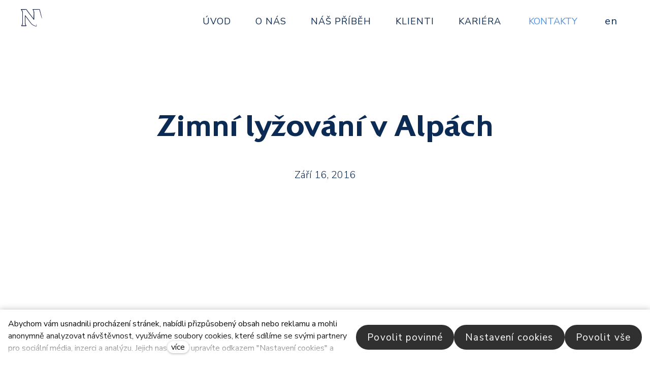

--- FILE ---
content_type: text/html; charset=utf-8
request_url: https://www.nextwealth.cz/blog/zimni-lyzovani-v-alpach
body_size: 8795
content:
<!DOCTYPE html>
<html lang = "cs" class = "html no-js">
<head>
  

<meta charset="utf-8" />
<meta name="viewport" content="width=device-width, initial-scale=1.0" />
<meta name="robots" content="index, follow" />
<title>Zimní lyžování v Alpách | next wealth</title>
<meta property="og:type" content="article" />
<script type="text/javascript">var CMS_URL = "https://www.nextwealth.cz";</script>
<script type="text/javascript">var CMS_ASSETS_URL = "https://www.nextwealth.cz/assets/cs";</script>
<script type="text/javascript">document.documentElement.className = document.documentElement.className.replace("no-js","js");</script>
<link href="https://fonts.googleapis.com/css2?family=Poppins:ital,wght@0,200;0,300;0,400;0,500;0,600;0,700;1,200;1,300;1,400;1,500;1,600;1,700&amp;display=swap" rel="preload" as="style" onload="this.onload=null;this.rel=&#039;stylesheet&#039;" crossorigin="anonymous" />
<link href="https://fonts.googleapis.com/css2?family=Work+Sans:ital,wght@0,200;0,300;0,400;0,500;0,600;0,700;1,200;1,300;1,400;1,500;1,600;1,700&amp;display=swap" rel="preload" as="style" onload="this.onload=null;this.rel=&#039;stylesheet&#039;" crossorigin="anonymous" />
<link href="https://fonts.googleapis.com/css2?family=Nunito+Sans:ital,wght@0,300;0,400;0,600;0,700;0,900;1,300;1,400;1,600;1,700;1,900&amp;display=swap" rel="preload" as="style" onload="this.onload=null;this.rel=&#039;stylesheet&#039;" crossorigin="anonymous" />
<link href="https://cdn.solidpixels.com" rel="preconnect" crossorigin="" />
<script type="text/javascript">var CMS_CONFIG = {"app":{"jquery":null,"nav":[],"events":["SLP:Logger:init","SLP:init","SLP:Menu:init","SLP:Slider:init","SLP:Images:init","SLP:AnimatedNumber:init","SLP:InViewport:init","SLP:Waypoints:init","SLP:CookieBar:init","SLP:Dropdown:init","SLP:Toggler:init","SLP:Stepper:init","SLP:SearchPanel:init","SLP:Entries:Controls:init","SLP:Entries:Filters:init","SLP:ScrollIndicator:init","SLP:Layout:init","SLP:Tabs:init","SLP:Accordion:init","SLP:DomUtils:init"],"breakpoints":{"grid":360,"screenSmall":480,"layout":720,"layout-max":719,"nav":720,"nav-max":719,"screenLarge":993,"image":{"360":360,"720":720,"980":980,"1280":1280,"1920":1920,"2600":2600},"images_allowed":{"30":30,"50":50,"80":80,"100":100,"120":120,"180":180,"240":240,"320":320,"360":360,"500":500,"600":600,"640":640,"720":720,"980":980,"1280":1280,"1920":1920,"2600":2600},"methods_allowed":{"responsive":"responsive"},"screen":{"sm":{"id":"sm","label":"Mobile","value":420,"switchable":true},"md":{"id":"md","label":"Tablet","value":720,"switchable":true},"lg":{"id":"lg","label":"Dektop","switchable":true}}},"defaults":{"Sentry":{"projectId":"4509321930997760","dns":"9f7c9bf60909f2d1c345eae790334461@o428203.ingest.us.sentry.io","key":"9f7c9bf60909f2d1c345eae790334461"},"entriesImagePlaceholder":"none","Accordion":{"elementSelector":".block-accordion","singleOpen":false},"AOS":{"elementSelector":"[data-aos]","initClassName":"aos-init","animatedClassName":"aos-animate","debounceDelay":100,"throttleDelay":100,"offset":70,"once":false,"mirror":false,"lb_load":true},"lazyImages":{"init":false,"lazyClass":"is-lazy","loadingClass":"is-loading","loadedClass":"is-loaded","expand":800,"hFac":1},"inViewport":{"elementSelector":".section-body, .section .row-main, .gallery-item","offset":0,"onlyForward":true},"CoverVideo":{"elementSelector":"[data-cover-video]","aspectRatio":1.7778,"width":"1120","height":"630","audio":false,"autoplay":true,"autoplayOffset":100,"cover":true,"startTime":null,"lb_load":true},"CoverVideoPoster":{"elementSelector":".block-video","videoElement":"[src$=\".mp4\"]","playButton":".embed-container__play","posterElement":".embed-container__poster","lb_load":true},"ClickableElements":{"elementSelector":".is-clickable, .block-tagcloud li, .is-clickable-entries .entry-inner, [data-clickable]","clickableClass":"is-clickable"},"Forms":{"elementSelector":"form.block-form:not(.no-ajax):not(.block-form--checkout), form.form-filter, .form-cart > form","validation":true,"inline":true,"ajax":true,"allowedFormats":{"tel":"^[0-9\\-\\+\\(\\)\\#\\ \\*]{8,15}$"},"lb_load":true},"filters":{"elementSelector":".block-form-filter:not(.no-ajax)","ajax":false,"submitOnChange":false,"submitOnChangeTimeout":350,"submitOnChangeMinLength":0},"attachment":{"elementSelector":"input.field-control[type=\"file\"]","resetButtonClass":"cssicon cssicon--times","filenameLabelClass":"field-filename"},"Slider":{"elementSelector":"[data-slider], [data-slider-with-thumbs]","containerModifierClass":"gallery-slider-","slideClass":"gallery-slider-item","slideActiveClass":"is-active","wrapperClass":"gallery-slider-wrapper","loop":false,"navigationPrevClass":"slider-btn-prev","navigationNextClass":"slider-btn-next","paginationClass":"slider-pager","buttonPrevClass":"cssicon cssicon--chevron cssicon--chevron-left","buttonNextClass":"cssicon cssicon--chevron cssicon--chevron-right","lb_load":true},"Map":{"elementSelector":".map__element","libraries":[],"filters":[],"scrollwheel":false,"mapTypeControl":false,"asyncInViewport":true,"offset":600,"infoboxTemplate":"<div class=\"map-window__content\">${ data.image && data.image !== '' ? `<div class=\"map-window__image\"><div class=\"image image-mask ratio-widescreen\"><img class=\"is-loaded\" src=\"${data.image}\" alt=\"images\"\/><\/div><\/div>` : '' }<div class=\"map-window__body-wrapper\"><div class=\"map-window__body\">${data.title && data.title !== '' ? `<h3 class=\"popup-title\">${data.title}<\/h3>` : ''} ${ data.street || data.zip || data.city ? ` <p class=\"infobox__group infobox__group--address\"><strong class=\"infobox__heading\">${___('Address')}<\/strong> ${[data.street, data.zip, data.city] .filter(Boolean) .map( (value, index) => `${index > 0 ? `<span class=\"infobox__colon\">, <\/span>` : ''} <span class=\"infobox__value u-nowrap\">${value}<\/span>` ) .join('')}<\/p> ` : '' } ${ data.navigation_link ? ` <a class=\"infobox__navigation-link\" href=\"${data.navigation_link}\" target=\"_blank\">\u2192 ${___('Navigate')}<\/a>` : '' } ${ data.email || data.phone || data.www ? `<p class=\"infobox__group infobox__group--contacts\"><strong class=\"infobox__heading\">${___('Contacts')}<\/strong> ${ data.email ? `<a class=\"link--email u-nowrap\" href=\"mailto:${data.email}\">${data.email}<\/a><br>` : '' } ${ data.phone ? `<a class=\"link--phone u-nowrap\" href=\"tel:${data.phone_raw}\">${data.phone}<\/a><br>` : '' } ${ data.www ? `<a class=\"link--url u-nowrap\" target=\"_blank\" href=\"${data.www}\">${data.www_label}<\/a><br>` : '' } <\/p>` : '' } ${data.description ? `<div class=\"infobox__group infobox__group--description\">${data.description}<\/div>` : ''} <\/div>${ data.get_url ? `<div class=\"map-window__action\"><a class=\"map-window__button btn btn-sm btn-default\" href=\"${data.get_url}\"><span class=\"btn__label\">${ data.buttonLabel }<\/span><\/a><\/div>` : '' }<\/div><\/div>","lb_load":true},"Lightbox":{"elementSelector":"html:not(.is-lb) .fancybox, .js-lightbox","fitToView":true,"autosize":true,"openEffect":"none","padding":0,"closeEffect":"none","touchNavigation":true,"loop":true,"autoplayVideos":true,"videosWidth":1600},"Parallax":{"elementSelector":"[data-parallax]","scrollOffset":100,"useOnMobile":true,"useOnTablet":true,"lb_load":true},"navToggle":{"activeClass":"is-menu-open","toggleClass":"open","backdropSelector":".main","closeOnClick":true,"keepScrollPosition":true},"Flatpickr":{"elementSelector":".field-control--date","native":false},"AnimatedNumber":{"elementSelector":".js-animated-number","duration":2000,"decimals":"auto","separator":","},"Tooltip":{"elementSelector":"[data-tooltip]"},"RangeSlider":{"elementSelector":"[data-range]:not(.field-control--date)","lb_load":true},"Captcha":{"elementSelector":"[data-captcha]","lb_load":true},"PhoneCodes":{"elementSelector":"[data-phone-code=\"1\"]","lb_load":true},"Submenu":{"elementSelector":".submenu","navItemSelector":".menu--bar.submenu--dropdown .nav__list--level-0 > .nav__item","submenuSelector":".submenu--level-0","lb_load":true}},"async_js":{"Lightbox":["https:\/\/cdn.solidpixels.com\/2.73\/template_core\/js\/processed\/async-lightbox.js"],"Flatpickr":["https:\/\/cdn.solidpixels.com\/2.73\/template_core\/js\/processed\/async-flatpickr.js"],"RangeSlider":["https:\/\/cdn.solidpixels.com\/2.73\/template_core\/js\/processed\/async-range-slider.js"],"Slider":["https:\/\/cdn.solidpixels.com\/2.73\/template_core\/js\/processed\/async-slider.js"],"AnimatedNumber":["https:\/\/cdn.solidpixels.com\/2.73\/template_core\/js\/processed\/async-animated-number.js"],"Parallax":["https:\/\/cdn.solidpixels.com\/2.73\/template_core\/js\/processed\/async-parallax.js"],"Tooltip":["https:\/\/cdn.solidpixels.com\/2.73\/template_core\/js\/processed\/async-tooltip.js"],"AOS":["https:\/\/cdn.solidpixels.com\/2.73\/template_core\/js\/processed\/async-aos.js"],"Accordion":["https:\/\/cdn.solidpixels.com\/2.73\/template_core\/js\/processed\/async-accordion.js"],"CoverVideo":["https:\/\/cdn.solidpixels.com\/2.73\/template_core\/js\/processed\/async-video.js"],"CoverVideoPoster":["https:\/\/cdn.solidpixels.com\/2.73\/template_core\/js\/processed\/async-video-poster.js"],"Leaflet":["https:\/\/cdn.solidpixels.com\/2.73\/template_core\/js\/processed\/async-leaflet.js"],"ClickableElements":["https:\/\/cdn.solidpixels.com\/2.73\/template_core\/js\/processed\/async-clickable-elements.js"],"Captcha":["https:\/\/cdn.solidpixels.com\/2.73\/template_core\/js\/processed\/async-captcha.js"],"PhoneCodes":["https:\/\/cdn.solidpixels.com\/2.73\/template_core\/js\/processed\/async-phone-codes.js"],"Map":["https:\/\/cdn.solidpixels.com\/2.73\/template_core\/js\/processed\/async-map.js"],"MapGoogle":["https:\/\/cdn.solidpixels.com\/2.73\/template_core\/js\/processed\/api-loader.js","https:\/\/cdn.solidpixels.com\/2.73\/template_core\/js\/processed\/vendor\/marker-clusterer.js","https:\/\/cdn.solidpixels.com\/2.73\/template_core\/js\/processed\/google-map-window.js","https:\/\/cdn.solidpixels.com\/2.73\/template_core\/js\/processed\/google-map-clustericon.js","https:\/\/cdn.solidpixels.com\/2.73\/template_core\/js\/processed\/google-map-marker.js","https:\/\/cdn.solidpixels.com\/2.73\/template_core\/js\/processed\/map-markers-manager.js","https:\/\/cdn.solidpixels.com\/2.73\/template_core\/js\/processed\/google-map-provider.js","https:\/\/cdn.solidpixels.com\/2.73\/template_core\/js\/processed\/google-map.js","https:\/\/cdn.solidpixels.com\/2.73\/template_core\/js\/processed\/google-map-static.js"],"MapSeznam":["https:\/\/cdn.solidpixels.com\/2.73\/template_core\/js\/processed\/api-loader.js","https:\/\/cdn.solidpixels.com\/2.73\/template_core\/js\/processed\/seznam-map.js"],"MapOpenStreet":["https:\/\/cdn.solidpixels.com\/2.73\/template_core\/js\/processed\/api-loader.js","https:\/\/cdn.solidpixels.com\/2.73\/template_core\/js\/processed\/leaflet-map.js"],"Submenu":["https:\/\/cdn.solidpixels.com\/2.73\/template_core\/js\/processed\/async-submenu.js"],"Forms":["https:\/\/cdn.solidpixels.com\/2.73\/template_core\/js\/processed\/async-form.js"]},"editor":{"legacy":null}},"brand":{"name":"solidpixels.","version":"2.73.125","stamp":"273125","company":"solidpixels.","company_url":"https:\/\/www.solidpixels.com","favicon":{"rel":"shortcut icon","href":"data:image\/png;base64,iVBORw0KGgoAAAANSUhEUgAAACAAAAAgCAMAAABEpIrGAAAAb1BMVEUAAAAEaP8FZ\/8EaP8fc\/8EZ\/8NbP9Wlf8FZ\/8FaP8FZ\/8Eaf8Eaf8Fa\/8Jbf8Kbv8EaP8EZ\/8FaP8EaP8EZ\/8FaP8FaP8Gav8Hav8Ga\/8GaP8EaP8FZ\/8EZ\/8EaP8FaP8FaP8FZ\/8GaP8Eav8EZ\/8\/GNrXAAAAJHRSTlMA+859CLsSA8mhj3hzMx0Y9e\/dwrBsX1JHQC3s0rKsmpiNVjrNqs1SAAAApUlEQVQ4y+2QRw4CMQxFPSlTUple6JD7nxFbwGIk5wTwNpbyn\/ITw58dq2x0Y5+5OOj05hLZvOoxK1oy+ooTFkwaBfGM88EJFgOPMwohLCeMKAwB8mwFvaGWW9ZwaBCdq4DH649Sl5ChnIYDGTfIoyQKLbenuzEjEAINxRg1ni9UgyUdTqraCRP9UktJFxhOgGv6IhQrwHxKxNEpYAXq9\/Ma4Gd5AY50EWePmgBIAAAAAElFTkSuQmCC"}},"gallery":{"view":"grid","order_by":{"column":"cms_created","direction":"DESC"},"auto_description":"0","auto_convert":"0"},"environment":"solidpixels.","language":{"name":"cz","name_full":"cs","prefix":"cs","assets":"cs","i18n":"cs","locale":["cs_CZ.utf-8","cs_CZ.utf8"],"cms_status":1,"id":"1","validation":{"required":"Pole \"{label}\" nesm\u00ed b\u00fdt pr\u00e1zdn\u00e9","email":"Do pole \"{label}\" mus\u00edte zadat e-mailovou adresu","tel":"Pole \"{label}\" mus\u00ed b\u00fdt platn\u00e9 telefonn\u00ed \u010d\u00edslo","maxLength":"Pole \"{label}\" mus\u00ed b\u00fdt nanejv\u00fd\u0161 <strong>{maxLength}<\/strong> znak\u016f dlouh\u00e9","minLength":"Pole \"{label}\" mus\u00ed b\u00fdt alespo\u0148 <strong>{minLength}<\/strong> znak\u016f dlouh\u00e9","maxFileSize":"Soubor je p\u0159\u00edli\u0161 velk\u00fd, maxim\u00e1ln\u00ed velikost souboru je {maxFileSize}."},"i18n_code":"cs","site_url":"https:\/\/www.nextwealth.cz"},"site_url":"https:\/\/www.nextwealth.cz","cms_url":"https:\/\/www.nextwealth.cz\/cms","cdn_url":"https:\/\/cdn.solidpixels.com\/2.73","assets_url":"https:\/\/www.nextwealth.cz\/assets\/cs","api_google_key":"AIzaSyCvYLRDsbq1BHsxZ2IRPuqBBQCXP_1rbfk","api_seznam_key":false,"api_sentry_key":"https:\/\/2330b8b920037a6bdc40ba9682d1ca48@o4510499984769024.ingest.de.sentry.io\/4510500090282064","date_format":{"visible":"d. m. Y","internal":"Y-m-d","visible_date":"d. m. Y","visible_time":"H:i","visible_datetime":"d. m. Y H:i","internal_date":"Y-m-d","internal_time":"H:i","internal_datetime":"Y-m-d H:i"},"version":"2.73"};</script>
<script type="text/javascript">window.dataLayer = window.dataLayer || [];</script>

  

<link type="text/css" href="https://www.nextwealth.cz/assets/cs/css/cached.1767355570.1504358529.core.css" rel="stylesheet" />




  

<meta name="description" content="Praesent nec arcu lorem. Nulla vitae malesuada nisl, nec laoreet enim. Lorem ipsum dolor sit amet, consectetur adipiscing elit." />
<meta name="author" content="solidpixels., https://www.solidpixels.com" />
<meta property="og:type" content="website" />
<meta property="og:site_name" content="next wealth" />
<meta property="og:url" content="https://www.nextwealth.cz/blog/zimni-lyzovani-v-alpach" />
<meta property="og:title" content="Zimní lyžování v Alpách | next wealth" />
<meta property="og:description" content="Praesent nec arcu lorem. Nulla vitae malesuada nisl, nec laoreet enim. Lorem ipsum dolor sit amet, consectetur adipiscing elit." />
<meta name="google-site-verification" content="lg8Qfs0GbDrl1GiLYzLkQ8zlw39Av7KTWNHEmfqOXkQ" />
<meta name="fb:app_id" content="518936135263185" />
<link type="image/png" href="https://www.nextwealth.cz/files/next-wealth-favico.png" rel="shortcut icon" />
<link type="image/png" href="https://www.nextwealth.cz/files/responsive/57/0/next-wealth-favico.png" rel="apple-touch-icon-precomposed" sizes="57x57" />
<link type="image/png" href="https://www.nextwealth.cz/files/responsive/114/0/next-wealth-favico.png" rel="apple-touch-icon-precomposed" sizes="114x114" />
<link type="image/png" href="https://www.nextwealth.cz/files/responsive/72/0/next-wealth-favico.png" rel="apple-touch-icon-precomposed" sizes="72x72" />
<link type="image/png" href="https://www.nextwealth.cz/files/responsive/144/0/next-wealth-favico.png" rel="apple-touch-icon-precomposed" sizes="144x144" />
<link type="image/png" href="https://www.nextwealth.cz/files/responsive/60/0/next-wealth-favico.png" rel="apple-touch-icon-precomposed" sizes="60x60" />
<link type="image/png" href="https://www.nextwealth.cz/files/responsive/120/0/next-wealth-favico.png" rel="apple-touch-icon-precomposed" sizes="120x120" />
<link type="image/png" href="https://www.nextwealth.cz/files/responsive/76/0/next-wealth-favico.png" rel="apple-touch-icon-precomposed" sizes="76x76" />
<link type="image/png" href="https://www.nextwealth.cz/files/responsive/152/0/next-wealth-favico.png" rel="apple-touch-icon-precomposed" sizes="152x152" />
<link type="image/png" href="https://www.nextwealth.cz/files/responsive/196/0/next-wealth-favico.png" rel="icon" sizes="196x196" />
<link type="image/png" href="https://www.nextwealth.cz/files/responsive/96/0/next-wealth-favico.png" rel="icon" sizes="96x96" />
<link type="image/png" href="https://www.nextwealth.cz/files/responsive/32/0/next-wealth-favico.png" rel="icon" sizes="32x32" />
<link type="image/png" href="https://www.nextwealth.cz/files/responsive/16/0/next-wealth-favico.png" rel="icon" sizes="16x16" />
<link type="image/png" href="https://www.nextwealth.cz/files/responsive/128/0/next-wealth-favico.png" rel="icon" sizes="128x128" />
<meta type="image/png" name="msapplication-TileImage" content="https://www.nextwealth.cz/files/responsive/144/0/next-wealth-favico.png" />
<meta type="image/png" name="msapplication-square70x70logo" content="https://www.nextwealth.cz/files/responsive/70/0/next-wealth-favico.png" />

  <link href="https://www.nextwealth.cz/blog/zimni-lyzovani-v-alpach" rel="alternate" hreflang="cs"><link href="https://www.nextwealth.cz/en/blog/zimni-lyzovani-v-alpach" rel="alternate" hreflang="en">
</head>
<body class = "production use-nav-font-family-normal use-menu-primary-uppercase use-underline--normal use-submenu--slide-down use-logo-font-family-normal page-animation-scroll use-base-font-family-normal use-base-text-link-underline use-base-text-link-blank-icon use-headings-font-family-normal use-headings-link-color use-headings-underline use-h1-font-family-normal use-h2-font-family-normal use-h3-font-family-normal use-h4-font-family-normal use-button-font-family-normal use-button-type--default use-button-icon--none use-blockquote-font-family-normal use-blockquote-decor use-divider-type--default use-accordion-classic-title-font-family-normal use-accordion--animated use-accordion-showmore-title-font-family-normal use-tab-link-font-family-normal use-tab-link-border--default use-tab-vertical-link-border--default use-footer-align--sm-left use-search--default  use-menu-bar use-header-fixed use-header-fixed-mobile use-header-slide-out use-header-boxed cms-article-read cms-article-article8">

  <div id = "page" class = "page">
      <div id = "header" class = "header" role="banner">
        <div class = "row-main">
          <div class = "menu menu--with-language menu--bar menu--bar-logo-left menu--bar-primary-right submenu--dropdown menu--sm-logo-left menu--sm-toggle-right menu--sm-flyout_right menu--lg-default">
    <div class = "menu__region menu__toggle">
      <button id = "nav-toggle" type = "button" data-sm-type = "flyout_right" data-lg-type = "default" data-toggle = "nav" data-target = "#menu-main" class = "nav-toggle nav-toggle--cross" aria-expanded = "false">
        <span class = "nav-toggle-icon cssicon cssicon--size-parent cssicon--hamburger"><span></span></span>
        <span class = "nav-toggle-label">Menu</span>
      </button>
    </div>

    <div class = "menu__region menu__header">
        <div class = "logo logo--image logo--has-secondary logo--secondary-on-inverse-page">

            <a class = "logo__element" href = "https://www.nextwealth.cz" title = "Next wealth">
              <img src="https://www.nextwealth.cz/files/nw-animace-final-text-blue-100px.webp" width="150" height="100" alt="Next wealth" class="logo__image logo__image--primary"></img>
              <img src="https://www.nextwealth.cz/files/next-wealth-logo-biege.svg" alt="Next wealth" class="logo__image logo__image--secondary"></img>
            </a>
        </div>


    </div>

  <!-- Duplicitni zobrazeni elementu, ktere by se normalne na mobilu schovaly do menu -->
  <div class = "menu__region menu__special">
      <nav class="nav switcher switcher--inline" aria-label="Přepnout jazyk"><ul class="nav__list"><li class="nav__item is-active"><a href="https://www.nextwealth.cz/blog/zimni-lyzovani-v-alpach" class="nav__link switcher__item"><abbr title="cs">cz</abbr></a></li> <li class="nav__item"><a href="https://www.nextwealth.cz/en/blog/zimni-lyzovani-v-alpach" class="nav__link switcher__item"><abbr title="en">en</abbr></a></li></ul></nav>
  </div> <!-- /menu__special -->

  <div class = "menu__wrapper">
    <div class = "menu__region menu__inner">
        <div class = "menu__region menu__primary" data-nav = "priority" data-submenu = "doubleTap">
            <nav id = "menu-main" class = "nav nav--primary" aria-label = "Hlavní">
              <ul id="menu-1" class="nav__list nav__list--level-0"><li class="nav__item"><a href="https://www.nextwealth.cz" class="nav__link "><span class="nav__label">ÚVOD</span></a></li> <li class="nav__item"><a href="https://www.nextwealth.cz#o-nas" class="nav__link "><span class="nav__label">O NÁS</span></a></li> <li class="nav__item"><a href="https://www.nextwealth.cz#nas-pribeh" class="nav__link "><span class="nav__label">NÁŠ PŘÍBĚH</span></a></li> <li class="nav__item"><a href="https://www.nextwealth.cz#klienti" class="nav__link "><span class="nav__label">KLIENTI</span></a></li> <li class="nav__item"><a href="https://www.nextwealth.cz/kariera" class="nav__link "><span class="nav__label">KARIÉRA</span></a></li></ul>
            </nav>

        </div><!-- /menu__primary -->

        <div class = "menu__region menu__secondary">
            <nav id="menu-secondary" class="nav nav--secondary"><ul id="menu-33" class="nav__list nav__list--level-0"><li class="nav__item"><a href="https://www.nextwealth.cz#kontakty" class="nav__link "><span class="nav__label">KONTAKTY</span></a></li></ul></nav>
        </div><!-- /menu__secondary -->

        <div class = "menu__region menu__misc">
            <nav class="nav switcher switcher--inline" aria-label="Přepnout jazyk"><ul class="nav__list"><li class="nav__item is-active"><a href="https://www.nextwealth.cz/blog/zimni-lyzovani-v-alpach" class="nav__link switcher__item"><abbr title="cs">cz</abbr></a></li> <li class="nav__item"><a href="https://www.nextwealth.cz/en/blog/zimni-lyzovani-v-alpach" class="nav__link switcher__item"><abbr title="en">en</abbr></a></li></ul></nav>
        </div><!-- /menu__misc -->
    </div>
  </div>
</div>
        </div>
      </div>
    <div id = "main" class = "main" role="main">
      <div class="section height--normal align--middle color--default article-hero"><div class="section-body"><div class="row-main"><div class="col col-1-12 grid-12-12"><div class="block block-inline article-title" data-lb="region" data-lb-id="sections.0.rows.0.columns.0.regions.0"><h1 class="center">Zimní lyžování v Alpách</h1></div></div></div>
<div class="row-main"><div class="col col-1-12 grid-12-12"><div class="block block-inline article-date" data-lb="region" data-lb-id="sections.0.rows.1.columns.0.regions.0"><p class="center">Září 16, 2016</p></div></div></div></div><div class="section-background" style="--background:#fff"></div></div><div class="section height--normal align--middle color--auto"><div class="section-body"><div class="row-main"><div class="col col-1-12 grid-12-12"><div class="block block-inline" data-lb="region" data-lb-id="sections.1.rows.0.columns.0.regions.0"></div></div></div></div></div><div class="section height--normal align--middle color--default"><div class="section-body"><div class="row-main"><div class="col col-1-12 grid-12-12"><div class="block block-inline" data-lb="region" data-lb-id="sections.2.rows.0.columns.0.regions.0"><h2>LOREM IPSUM DOLOR SIT AMET, CONSECTETUR ADIPISCING ELIT.</h2>

<p class="text-large">Lorem ipsum dolor sit amet, consectetur adipiscing elit. Praesent nec arcu lorem. Nulla vitae malesuada nisl, nec laoreet enim. Fusce eget tempus arcu. Nullam ac tristique mauris. Pellentesque vestibulum dui at magna elementum faucibus. Curabitur at pellentesque turpis. Donec at vulputate sapien, quis volutpat justo. Morbi ac quam vitae nisl rhoncus lacinia et eu ex.</p>

<p>Morbi ac facilisis justo. Donec dictum bibendum est quis bibendum. Pellentesque lorem magna, mattis quis pretium ut, imperdiet eget mi. Vestibulum molestie mauris eget erat sodales, eget lobortis velit ullamcorper. In sagittis nibh ut purus bibendum, sodales sollicitudin est placerat. Aliquam quis varius libero. Sed sit amet mattis ipsum. In fermentum magna ac mauris porttitor, non dictum lacus scelerisque.</p>
</div></div></div>
<div class="row-main"><div class="col col-1-12 grid-12-12"><div class="block block-inline" data-lb="region" data-lb-id="sections.2.rows.1.columns.0.regions.0"><h2>SUSPENDISSE ELEMENTUM AC NUNC SED ALIQUET.</h2>

<p>Phasellus congue massa eu pharetra consectetur. Duis nunc augue, tincidunt id sem venenatis, iaculis bibendum leo. Nunc leo nisl, vulputate eu gravida vulputate, fringilla vitae elit. Vestibulum gravida leo nibh, in rutrum diam condimentum cursus. In iaculis nibh et leo pretium, eget congue lorem sodales. Vestibulum fermentum luctus interdum. Phasellus nec porttitor risus, sit amet consectetur lorem.</p>

<p>Ut vel urna vulputate, bibendum orci tempus, viverra diam. Fusce et sapien ex. Maecenas sit amet leo ut elit suscipit scelerisque. Donec egestas ligula non quam bibendum, vitae faucibus enim fringilla. Ut nec ligula in tellus consectetur vulputate. Lorem ipsum dolor sit amet, consectetur adipiscing elit. Ut egestas nibh turpis, eget porttitor est condimentum porta.</p>
</div></div></div></div></div><div class="section"><div class="section-body"><div class="row-main"><div class="col col-1-12 grid-12-12"><ul class="social__list social__list--link social__list--default center"><li class="social__item"><a href="https://www.facebook.com/sharer/sharer.php?u=https%3A%2F%2Fwww.nextwealth.cz%2Fblog%2Fzimni-lyzovani-v-alpach%3F20260122" rel="noopener" title="Facebook" class="social__link social__link--facebook social__link--label" target="_blank" aria-label="Sdílet na Facebooku"><span class="social__label">Facebook</span></a></li> <li class="social__item"><a href="https://twitter.com/share?url=https%3A%2F%2Fwww.nextwealth.cz%2Fblog%2Fzimni-lyzovani-v-alpach%3F20260122&amp;text=Zimn%C3%AD+ly%C5%BEov%C3%A1n%C3%AD+v+Alp%C3%A1ch" rel="noopener" title="X.com" class="social__link social__link--twitter social__link--label" target="_blank" aria-label="Sdílet na X (dříve Twitter)"><span class="social__label">X.com</span></a></li> <li class="social__item"><a href="https://www.linkedin.com/shareArticle?mini=1&amp;url=https%3A%2F%2Fwww.nextwealth.cz%2Fblog%2Fzimni-lyzovani-v-alpach%3F20260122&amp;summary=Zimn%C3%AD+ly%C5%BEov%C3%A1n%C3%AD+v+Alp%C3%A1ch" rel="noopener" title="LinkedIn" class="social__link social__link--linkedin social__link--label" target="_blank" aria-label="Sdílet na LinkedIn"><span class="social__label">LinkedIn</span></a></li></ul></div></div></div></div>
    </div>
      <footer id="footer" class="footer">
        <div class="section height--low color--inverse section-has-background"><div class="section-body"><div class="row-main"><div class="col col-1-12 grid-12-12"><div class="block block-spacer" data-lb="region" data-lb-id=""><div class="block-spacer-element" style="--height:50px;--height-tablet:50px;--height-mobile:25px"></div></div></div></div>
<div class="row-main"><div class="col col-1-12 grid-6-12"><div class="block block-spacer" data-lb="region" data-lb-id=""><div class="block-spacer-element" style="--height:50px;--height-tablet:50px;--height-mobile:25px"></div></div></div> <div class="col col-7-12 grid-6-12"><div class="block block-inline" data-lb="region" data-lb-id=""><p><a rel="noopener noreferrer nofollow" href="https://www.nextwealth.cz/kariera" title="Kariéra v Next Wealth">Kariéra v Next Wealth</a>&nbsp;&nbsp; | &nbsp;&nbsp;<a href="https://www.nextwealth.cz/dokumenty">Právní dokumenty a povinné odkazy</a> ➝</p></div></div></div>
<div class="row-main"><div class="col col-1-12 grid-12-12"><div class="block block-footer" data-lb="region" data-lb-id=""><div class="right footer__brand"> </div></div></div></div>
<div class="row-main"><div class="col col-1-12 grid-12-12"></div></div>
<div class="row-main"><div class="col col-1-12 grid-12-12"></div></div>
<div class="row-main"><div class="col col-1-12 grid-12-12"></div></div></div><div class="section-background" style="--background:rgb(6, 29, 51)"></div></div>
      </footer>
  </div>

  <div id = "panel-cookies" class = "cookie-bar">
  <div class = "cookie-bar-wrapper">
    <div class = "cookie-bar-content">
      <div class = "cookie-bar-message">
        <p>Abychom vám usnadnili procházení stránek, nabídli přizpůsobený obsah nebo reklamu a mohli anonymně analyzovat návštěvnost, využíváme soubory cookies, které sdílíme se svými partnery pro sociální média, inzerci a analýzu. Jejich nastavení upravíte odkazem "Nastavení cookies" a kdykoliv jej můžete změnit v patičce webu. Podrobnější informace najdete <a target="_blank" rel="noopener noreferrer nofollow" href="/files/informace-o-ochrane-osobnich-udaju-next-wealth-sro-verze-11.pdf">v Informacích o ochraně osobních údajů</a>. Souhlasíte s používáním cookies?</p>
      </div>

      <div class = "cookie-bar-settings">
        <div class = "field field--checkbox field-form_checkbox--cookie">
          <div class = "field-wrapper field-wrapper--checkbox">
            <input class="field-control field-control--checkbox" type = "checkbox" value = "1" id = "cookies_allow_fc" checked = "checked" disabled = "disabled">
            <label class = "field-label field-label--checkbox" for = "cookies_allow_fc">
              <div class = "field-control__styled-wrapper">&ZeroWidthSpace;<div class = "field-control__styled"></div></div>              Funkční cookies
            </label>
          </div>
          <div class = "cookie-description">
            Zprostředkovávají základní funkčnost stránky, web bez nich nemůže fungovat.
          </div>
        </div>

          <div class = "field field--checkbox field-form_checkbox--cookie">
            <div class = "field-wrapper field-wrapper--checkbox">
              <input class="field-control field-control--checkbox" type = "checkbox" id = "cookies_allow_ac" value = "1" checked = "checked" />
              <label class = "field-label field-label--checkbox" for = "cookies_allow_ac">
                <div class = "field-control__styled-wrapper">&ZeroWidthSpace;<div class = "field-control__styled"></div></div>                Analytické cookies
              </label>
            </div>
            <div class = "cookie-description">
              Počítají návštěvnost webu a sběrem anonymních statistik umožňují provozovateli lépe pochopit své návštěvníky a stránky tak neustále vylepšovat.
            </div>
          </div>

          <div class = "field field--checkbox field-form_checkbox--cookie">
            <div class = "field-wrapper field-wrapper--checkbox">
              <input class="field-control field-control--checkbox" type = "checkbox" id = "cookies_allow_mc" value = "1" checked = "checked" />
              <label class = "field-label field-label--checkbox" for = "cookies_allow_mc">
                <div class = "field-control__styled-wrapper">&ZeroWidthSpace;<div class = "field-control__styled"></div></div>                Marketingové cookies
              </label>
            </div>
            <div class = "cookie-description">
              Shromažďují informace pro lepší přizpůsobení reklamy vašim zájmům, a to na těchto webových stránkách i mimo ně.
            </div>
          </div>
      </div>
    </div>
    <div class = "cookie-bar-actions">
      <button class = "btn btn-sm btn--cookie-decline js-cookies-decline-all site_cookies_notification_close"><span class="btn__label">Povolit povinné</span></button>
      <button class = "btn btn-sm btn--cookie-settings js-cookies-toggle-settings"><span class="btn__label">Nastavení cookies</span></button>
      <button class = "btn btn-sm btn--cookie-confirm js-cookies-confirm site_cookies_notification_close"><span class="btn__label">Accept selected</span></button>
      <button class = "btn btn-sm btn--cookie-confirm js-cookies-confirm-all site_cookies_notification_close"><span class="btn__label">Povolit vše</span></button>
    </div>
  </div>
</div>


  

<script type="text/javascript" src="https://www.nextwealth.cz/cms/solidpixels/config?token=d6a8513e39a34550395bcf63fc09c6a9e355fdfb&amp;lang=cs&amp;t=2026012210"></script>
<script type="text/javascript" src="https://www.nextwealth.cz/assets/cs/js/cached.1765548090.3746200156.core.js"></script>
<script type="text/javascript" src="https://www.nextwealth.cz/assets/cs/js/cached.1756215626.900273133.module.js"></script>
<script type="text/javascript" src="https://www.nextwealth.cz/assets/cs/js/cached.1767355570.1272265137.app.js"></script>
<script type="text/javascript" src="https://www.nextwealth.cz/assets/cs/js/cached.app.init.js"></script>

</body>
</html>


--- FILE ---
content_type: image/svg+xml
request_url: https://www.nextwealth.cz/files/next-wealth-logo-biege.svg
body_size: 1342
content:
<svg id="Layer_1" xmlns="http://www.w3.org/2000/svg" viewBox="0 0 408.61 269.31"><defs><style>.cls-1{fill:#f2e3da;stroke-width:0}</style></defs><path class="cls-1" d="M359.24 2.99v.82c5.23 5.5 9.35 12.38 9.35 20.63 0 6.88-2.75 15.4-4.68 22l-23.1 81.96h-.83l-26.4-90.21c-3.03-9.9-6.33-19.25-6.33-29.7 0-1.65.55-3.58 1.1-4.68v-.82h-57.76v.82c6.6 5.23 12.38 20.08 12.38 28.33 0 5.5-2.75 15.4-4.13 20.9l-19.25 75.36h-.83L205.23 3.27V3h-74.26v.82c11.83 11.28 12.1 23.38 12.1 39.33v71.23L58.63 3.82V3H1.42v.82c14.85 16.5 15.95 23.93 15.95 45.11v94.89c0 15.95-.27 28.05-12.38 39.33v.82h53.08v-.82c-11.83-11.28-12.1-23.38-12.1-39.33V71.21h.82l52.81 70.41c13.48 17.6 18.7 26.95 39.05 37.13 8.25 4.13 23.38 11 33 11V62.1l21.73 74.56c5.5 18.7 9.08 29.15 26.68 39.61 8.25 4.95 19.25 9.63 28.88 10.73l28.6-109.19 20.35 66.56c4.4 14.58 9.08 23.93 23.1 31.63 8.8 4.95 18.43 9.35 28.33 11.55L405.73 3.82V3h-46.48ZM38.58 263.38v-21.05c0-8.71-3.69-13.17-12.62-13.17-3.62 0-7.32 1.19-9.9 3.83l-.28-3H6.87v33.39h9.69v-19.31c0-4.11 2.51-7.11 6.69-7.11 3.9 0 5.72 2.09 5.72 5.92v20.49h9.62Zm40.71-18.12c0-10.11-6.69-16.1-16.59-16.1S45 236.13 45 246.45c0 11.71 8.99 17.77 19.93 17.77 3.55 0 7.18-.28 10.59-1.39l3.14-8.64c-3.9 2.16-8.16 2.79-12.55 2.79-5.44 0-10.04-3.28-10.66-8.92h23.84v-2.79Zm-23.28-3.9c.91-3.14 3.35-5.23 6.69-5.23s5.99 1.81 6.55 5.23H56.01Zm36.18 22.02 8.71-10.94 8.65 10.94h12.27l-14.5-17.77 12.89-15.62h-11.29l-7.25 9.34-7.32-9.34H82.36l12.97 15.96-14.71 17.43h11.57z"/><path class="cls-1" d="M136.04 251.25v-13.73h10.18v-7.53h-10.18v-9.06l-16.03 16.59h6.06v14.15c0 8.29 4.6 12.55 12.76 12.55 1.88 0 4.04-.14 5.86-.77l2.93-8.5c-1.88.98-4.11 1.39-6.27 1.39-3.62 0-5.3-1.32-5.3-5.09Zm55.35 13.87 7.95-20.42c1.46 3.69 2.93 7.46 4.39 11.15 2.44 5.92 4.74 6.97 10.46 9.27l14.5-35.13h-9.76l-7.53 20.56-8.09-20.56h-6.55l-7.95 20.56-7.67-20.56h-10.66l10.32 25.86c2.23 5.78 5.09 7.18 10.59 9.27Zm56.33-35.96c-10.18 0-17.71 6.97-17.71 17.29 0 11.71 8.99 17.77 19.94 17.77 3.55 0 7.18-.28 10.59-1.39l3.14-8.64c-3.9 2.16-8.15 2.79-12.55 2.79-5.44 0-10.04-3.28-10.66-8.92h23.84v-2.79c0-10.11-6.69-16.1-16.59-16.1Zm-6.69 12.2c.91-3.14 3.35-5.23 6.69-5.23s5.99 1.81 6.55 5.23h-13.24Zm47.4 16.93c2.02 4.32 5.37 5.51 9.9 5.51h1.12l3.28-7.11c-.35.07-.77.07-1.12.07-3.28 0-4.18-2.16-4.18-5.09v-9.27c0-2.93.07-5.79-1.53-8.29-2.72-4.18-7.95-5.02-12.48-5.02-3.69 0-7.32.84-10.8 2.09v7.04c3.21-1.53 6.76-2.37 10.32-2.37 1.74 0 4.81.56 4.81 2.86 0 2.79-4.11 3.35-6.2 3.69-3.07.56-6.55 1.26-9.2 3-2.86 1.88-4.46 4.53-4.46 8.02 0 7.46 5.85 10.66 12.68 10.66 1.74 0 3.55-.14 5.3-.56l2.58-5.23Zm-10.25-5.3c0-4.46 6.27-4.81 9.41-5.72 0 2.09-.28 7.32.28 8.99-1.46.63-3.14.84-4.74.84-2.58 0-4.95-1.25-4.95-4.11Zm30.12-36.31v37.29c0 6.62 4.18 9.9 10.52 9.9.42 0 .91 0 1.39-.07l3.28-7.04c-3.69.28-5.3-1.05-5.3-4.81v-35.27h-9.9Zm36.66 39.66c-3.62 0-5.3-1.32-5.3-5.09v-13.73h10.18v-7.53h-10.18v-9.06l-16.03 16.59h6.06v14.15c0 8.29 4.6 12.55 12.76 12.55 1.88 0 4.04-.14 5.85-.77l2.93-8.5c-1.88.98-4.11 1.39-6.27 1.39Zm11.79-39.66v46.7h9.69v-19.31c0-4.11 2.51-7.11 6.69-7.11 3.9 0 5.72 2.09 5.72 5.92v20.49h9.62v-21.05c0-8.71-3.69-13.17-12.62-13.17-3.35 0-6.83 1.05-9.41 3.35v-15.82h-9.69Z"/></svg>

--- FILE ---
content_type: application/javascript
request_url: https://www.nextwealth.cz/assets/cs/js/cached.app.init.js
body_size: -5
content:
/* File: 
   Compiled at: 2026-01-02 13:07:22 
================================ */
App.init(CMS_CONFIG.app)

